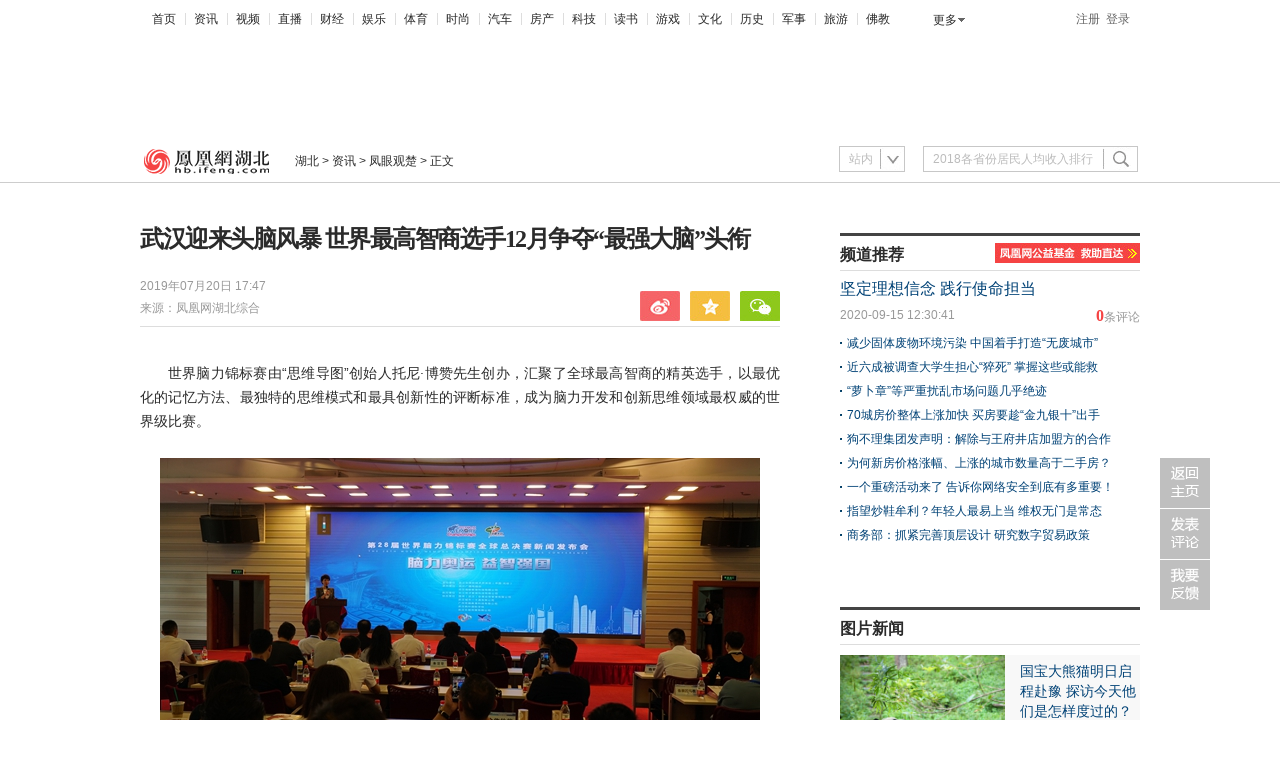

--- FILE ---
content_type: text/html; charset=utf-8
request_url: http://hb.ifeng.com/a/20190720/7624755_0.shtml?from=timeline
body_size: 15901
content:
<!DOCTYPE html>
<html>
<head>
    <meta charset="utf-8" />
        <title>武汉迎来头脑风暴 世界最高智商选手12月争夺“最强大脑”头衔_湖北频道_凤凰网</title>
    <meta name="keywords" content="" />
    <meta name="description" content="世界脑力锦标赛由&ldquo;思维导图&rdquo;创始人托尼&middot;博赞先生创办，汇聚了全球最高智商的精英选手，以最优化的记忆方法、最独特的思维模式和最具创新性的评断标准，成为脑力开发和创新" />
    <meta name="og: webtype" content="news" />
    <meta property="og:url" content="http://hb.ifeng.com/a/20190720/7624755_0.shtml" />
    <meta property="og:title" content="武汉迎来头脑风暴 世界最高智商选手12月争夺“最强大脑”头衔" />
    <meta property="og:description" content="世界脑力锦标赛由&ldquo;思维导图&rdquo;创始人托尼&middot;博赞先生创办，汇聚了全球最高智商的精英选手，以最优化的记忆方法、最独特的思维模式和最具创新性的评断标准，成为脑力开发和创新"/>
    <meta name="og:time" content="2019年07月20日 17:47" />
    <meta name="og:category " content="凤凰湖北" />
    <meta property="og:image" content="http://p2.ifengimg.com/a/2019_29/3ef81253d93e819_size199_w600_h337.jpg" />
    <meta name="og: img_slide" content=""/>
    <meta name="og: img_video" content=""/>
    <meta name="viewport" content="width=device-width, initial-scale=1.0, minimum-scale=1.0, maximum-scale=1.0, user-scalable=0" />
    <meta http-equiv="mobile-agent" content="format=html5;url=http://i.ifeng.com/ifengurl.f?vt=5&ch=rj_bd_me&url=http://hb.ifeng.com/a/20190720/7624755_0.shtml" />
    <meta http-equiv="mobile-agent" content="format=xhtml;url=http://i.ifeng.com/ifengurl.f?vt=2&ch=rj_bd_me&url=http://hb.ifeng.com/a/20190720/7624755_0.shtml" />
    <script src="//y0.ifengimg.com/base/jQuery/jquery-1.9.1.min.js"></script>

   <!--requirejs and glue, base core for components-->
<script src="//y0.ifengimg.com/fe/detail/scripts/base-core_5664eba4.min.js"></script>

    <script src="//y0.ifengimg.com/commonpage/1130/F-RequireJS.min.js"></script>
    <script src="http://p0.ifengimg.com/a98b27eebe4deb98/2016/45/md5.js"></script>
    <script src="http://p0.ifengimg.com/a/2018/0109/antiTheft.js"></script>
<script>
var suffix = device.type === "pc" ? ".pc" : ".mobile";

requirejs.config({
    paths: {
        // 基础模块
        "F": "//y0.ifengimg.com/base/origin/F-amd-1.2.0.min",
        "FM":  "//y0.ifengimg.com/commonpage/1130/F-amd-mobile-1.1.1.min",
        "debug": "//y0.ifengimg.com/commonpage/1130/F-amd-mobile-1.1.0.min",

        // 头部
        'keywords': '//m0.ifengimg.com/keywords',
        "header": "//p3.ifengimg.com/a/2019/0313/header.pc.min",
        "search": "//y0.ifengimg.com/commonpage/1130/header" + suffix + ".min",

        // 轮播图
        "ppt.pc": "//p0.ifengimg.com/fe/zx2/scripts/ppt.pc_b844b957",
        "ppt.mobile": "//y0.ifengimg.com/commonpage/1205/ppt.mobile.min",

        // 视频播放器
        "video.pc": "//p0.ifengimg.com/fe/news_detail/scripts/video_829168ab",
        "video.mobile": "//p1.ifengimg.com/a/2018/1012/o_mobile_new",

        // 评论相关
        "comment.number": "//p2.ifengimg.com/a/2018/0809/comment_number_add1",
        "recommend.comment_number": "//p2.ifengimg.com/a/2018/0809/comment_number_add1",
        "comment.pc": "//y0.ifengimg.com/a/2015/0530/comment.pc.v3.min",
        "comment.mobile": "//y0.ifengimg.com/commonpage/1216/v1/comment.mobile.min",


        // tab切换 推荐 看了还看
        "tabControl.pc": "//y0.ifengimg.com/commonpage/1218/recommend.pc.min",
        "recommend.pc": "//y1.ifengimg.com/a/2015/0519/comment.pc.v2.0519.min",
        "readAndRead": "//y0.ifengimg.com/commonpage/1206/recommend" + suffix + ".min",

        "survey.pc": "//y0.ifengimg.com/commonpage/1203/survey.pc.min",

        //pc端分享(内容分享和划词分享)
        "share.pc": "//p3.ifengimg.com/a/2018/0809/utils.pc.min",
        //移动端分享(内容分享)
        "share.mobile": "//y0.ifengimg.com/commonpage/2014/0612/utils.mobile.min",
        //返回顶部
        "utils": "//p3.ifengimg.com/a/2018/0809/utils.pc.min",
        //48小时点击排行浮动
        "floatIt.pc" : "//p3.ifengimg.com/a/2018/0809/utils.pc.min",
        "picLazy": "//p3.ifengimg.com/a/2018/0809/utils.pc.min",

        // 通用登录
        "public_login": "//y1.ifengimg.com/commonpage/20151202/public_login.min",
        
        "jquery#1.8.1" : "//y1.ifengimg.com/fe/jQuery/jquery-1.8.1.min",
        "getSurveyHtml":"//p0.ifengimg.com/fe/com-survey/scripts/com-box-survey_7adab11c",
        //点赞
        "dianzan":"//p3.ifengimg.com/a/2018/0810/dianzan_554f2bc4"
    },
    waitSeconds: 20,
    shim: {}
});
tasker.runAfterDomReady();
</script>
    <script>
        if (device.type === "mobile") {
            document.write('<link rel="stylesheet" href="//p0.ifengimg.com/a/2017/0210/46d8e7c9e67b115.css"/>');
        } else if (device.type === "pad") {
            document.write('<link rel="stylesheet" href="//p0.ifengimg.com/fe/zx2/styles/ipadV3_c1e41b65.css"/>');
        } else {
            document.write('<link rel="stylesheet" href="//p0.ifengimg.com/a/2018/0809/8d9703308d826b5.css"/>');
        }
</script>
    <script>
/*
    if( device.type === "mobile" ){
        var nowUrl = window.location.href;
        if( nowUrl.indexOf('js.ifeng.com') != -1 || nowUrl.indexOf('hainan.ifeng.com') != -1 || nowUrl.indexOf('cq.ifeng.com') != -1 || nowUrl.indexOf('ah.ifeng.com') != -1 || nowUrl.indexOf('sn.ifeng.com') != -1 || nowUrl.indexOf('zj.ifeng.com') != -1 || nowUrl.indexOf('sd.ifeng.com') != -1 || nowUrl.indexOf('qd.ifeng.com') != -1 || nowUrl.indexOf('hlj.ifeng.com') != -1 || nowUrl.indexOf('hn.ifeng.com') != -1 || nowUrl.indexOf('jx.ifeng.com') != -1 || nowUrl.indexOf('kr.ifeng.com') != -1|| nowUrl.indexOf('sc.ifeng.com') != -1){
            var num1 = nowUrl.split('//');
            var num2 = num1[1].split('/');
            var num3 = num2[3].split('_0');
            var numArt = num3[0];
            var hrefPa1 = 'i'+num2[0];
            var hrefNew = "http://" + hrefPa1 +'/' + numArt + '/news.shtml?srctag=pc2m';
            window.open(hrefNew,'_self');
        }else if(nowUrl.indexOf('news.ifeng.com/gov')!=-1){
            var arr = nowUrl.split('/');
            var num = arr.length-1;
            var numArt = arr[num].split('_0')[0];
             var hrefNew = "http://igov.ifeng.com" +'/' + numArt + '/news.shtml?srctag=pc2m';
             window.open(hrefNew,'_self');


        }
    }
*/
</script>
    <script>
        // @TODO: 全局参数
        define("detail", [], function () {
            return {
                "docName": "武汉迎来头脑风暴 世界最高智商选手12月争夺“最强大脑”头衔",
                "docUrl": "http://hb.ifeng.com/a/20190720/7624755_0.shtml",
                "summary": '世界脑力锦标赛由&ldquo;思维导图&rdquo;创始人托尼&middot;博赞先生创办，汇聚了全球最高智商的精英选手，以最优化的记忆方法、最独特的思维模式和最具创新性的评断标准，成为脑力开发和创新',
                "skey":"cbb5b6",
                "image": "http://p2.ifengimg.com/a/2019_29/3ef81253d93e819_size199_w600_h337.jpg",
                "channelTitle": "湖北"
            };
        });
    </script>
   <script>
    if (device.type !== "pc") {
        define('renderCommentCount', [], function () {
            return function (num1, num2,num3) {
                var doms = document.querySelectorAll(".js_commentCount");
                if(!num3 == 0 && !num1 ){//关闭评论并删除评论内容
                    for (var i = 0, iLen = doms.length; i < iLen; i++) {
                        doms[i].hide()
                    }
                    return false;
                }else{
                    window["__commentCount"] = [num1, num2];
                    for ( i = 0; i < iLen; i++) {
                        doms[i].innerHTML = '<span class="ss_none"><em>' + num2 + '</em>人参与</span><em>' +
                            num1 + '</em><span class="ss_none">评论</span>';
                    }
                }
            };
        });

        define("jumpToCommentView", ["detail"], function (detail) {

            var skey = detail.skey ? '&skey=' + encodeURIComponent(detail.skey) : "";
            var speUrl = detail.speUrl ? 'speUrl=' + encodeURIComponent(detail.speUrl) : "";
            var url = 'http://gentie.ifeng.com/view.html';
            url = url + "?docName=" + encodeURIComponent(detail.docName) +
                '&docUrl=' + encodeURIComponent(detail.commentUrl) + skey + speUrl;
            return function () {
                window.open(url, "comment", "");
            }
        });

        creatTasker("auto", ["FM", "detail", "renderCommentCount"], function (F, detail, renderCommentCount) {
            var commentCountUrl = '//comment.ifeng.com/get.php';

            if (typeof __commentCount !== "undefined") {
                renderCommentCount(__commentCount[0], __commentCount[1]);
            } else {
                F.jsonp({
                    url: commentCountUrl,
                    data: {
                        doc_url: detail.commentUrl,
                        format:'js',
                        job:1,
                        callback:'callbackGetFastCommentCount'
                    },
                    cache:true,
                    callback: "callbackGetFastCommentCount",
                    success: function (cmtJson) {
                        renderCommentCount(cmtJson.count, cmtJson.join_count,cmtJson.allow_comment);
                    }
                });
            }
        }, "next", "获取评论数");
    } else {
        creatTasker("auto", ["comment.number", "detail"], function (commentNumber, detail) {
            var detailNew = {
                "docName": detail.docName,
                "docUrl": detail.commentUrl || detail.docUrl,
                "skey":detail.skey,
                "pcUrl":detail.docUrl
            };
            
            commentNumber(detailNew);
        }, "next", "当前位置获取评论数");
        creatTasker("auto", ["recommend.comment_number"], function (commentNumber) {
            commentNumber();
        }, "next", "推荐位置获取评论数");
    }
</script>

    <!--cmpp:end-->
    <meta http-equiv="Cache-Control" content="no-transform " />
<script src="//p3.ifengimg.com/a/2018/0821/inice_v1.js"></script>
    <script src="//p0.ifengimg.com/a/2018/0730/https/fa.min.js"></script>

</head>
<body>
    <img src="http://p2.ifengimg.com/a/2019_29/3ef81253d93e819_size199_w600_h337.jpg" style="width:0; height:0; display: block;">
  <img src="//y3.ifengimg.com/a/2016/0414/ab605e5e0631dd6size71_w300_h300.jpg" style="width:0; height:0; display: block;">

<!--header重要注释误删begin-->
<script src="//y0.ifengimg.com/commonpage/1130/F-RequireJS.min.js"></script> 
<link rel="stylesheet" href="//p0.ifengimg.com/fe/zx2/styles/header_90cc09ce.css"/>
<!--180202a begin-->
<style>
/*登陆后*/
    .LoginAfter {
        float: right;
        margin-top:6px;
        width:140px;
        font-family: microsoft yahei;
        font-size: 12px;
    }
    
    .LoginAfter a {
        color: #333;
    }
    .LoginAfterName{
        width:125px; 
        display: block;
    }
    .LoginAfterName #theLogName{ float: left; width:85px;text-align: right;text-overflow:ellipsis;overflow:hidden;white-space:nowrap}
    .LoginAfterName #logNameSpan{
        color: #004276;
        background: url(//p1.ifengimg.com/ifeng/ifeng-index/20160122/spritesize47_w1000_h2000.png) no-repeat;
        padding: 5px 8px;
        display: block;
        background-position: 6px -198px;
        float:left;
        
    }
    .LoginAfterName:hover {
        color: #f54343;
        text-decoration: none;
    }
    
    .LoginAfter a.logout {
        color: #333;
        background: none;
        padding-left:5px;
        float: left;
    }
    
    .LoginAfter a.logout:hover {
        color: #f54343;
    }
    
    .LoginAfter ul {
        border: 1px solid #dedede;
        position: absolute;
        top:32px;
        right: 42px;
        background: #fff;
        padding: 0 12px;
        z-index: 99;
    }
    
    .LoginAfter ul li {
        padding: 7px 0 10px;
        background:red url(//p1.ifengimg.com/ifeng/ifeng-index/20160122/spritesize47_w1000_h2000.png) no-repeat -500px -68px;

    }
    .LoginAfter ul li a:hover{color: #f54343; text-decoration: none;}
    .BgNone {
        background: none!important;
    }
    #logName:hover{ color: #f54343;}
</style>
<!--180202a end-->
<div class="h_mainNavNew cDGray h_mainNav" id="f-header">
    <ul class="list_menu">
        <li style="background:none; padding-left:2px;"><a href="//www.ifeng.com/" target="_blank">首页</a></li>
        
            <li><a href="//news.ifeng.com/" target="_blank">资讯</a></li>
            
            <li><a href="//v.ifeng.com/" target="_blank">视频</a></li>
                    
            <li><a href="//zhibo.ifeng.com/" target="_blank">直播</a></li>
        
            <li><a href="//finance.ifeng.com/" target="_blank">财经</a></li>
        
            <li><a href="//ent.ifeng.com/" target="_blank">娱乐</a></li>
        
            <li><a href="//sports.ifeng.com/" target="_blank">体育</a></li>
        
            <li><a href="//fashion.ifeng.com/" target="_blank">时尚</a></li>
        
            <li><a href="//auto.ifeng.com/" target="_blank">汽车</a></li>
        
            <li><a href="//house.ifeng.com/" target="_blank">房产</a></li>
        
            <li><a href="//tech.ifeng.com/" target="_blank">科技</a></li>
        
            <li><a href="//book.ifeng.com/" target="_blank">读书</a></li>
        
            <li><a href="//games.ifeng.com/" target="_blank">游戏</a></li>
        
            <li><a href="//culture.ifeng.com/" target="_blank">文化</a></li>
        
            <li><a href="//news.ifeng.com/history/" target="_blank">历史</a></li>
        
            <li><a href="//news.ifeng.com/mil/" target="_blank">军事</a></li>
      
            <li><a href="//travel.ifeng.com/" target="_blank">旅游</a></li>     
        
            <li><a href="//fo.ifeng.com/" target="_blank">佛教</a></li>

    </ul>
    <div class="morehNew" id="f-more">
        <ul>
            <li>
                <a href="//www.ifeng.com/daohang/" target="_blank">更多</a>
                <ul id="f-more-box">
  
 
                        
                  
                        <li><a href="//guoxue.ifeng.com/" target="_blank">国学</a></li>
                    
                        <li><a href="//tech.ifeng.com/digi/" target="_blank">数码</a></li>
                   
                    
                        <li><a href="//home.ifeng.com/" target="_blank">家居</a></li>
                        
                        <li><a href="//cp.ifeng.com/?aid=45" target="_blank">彩票</a></li>
                    
                        <li><a href="//gongyi.ifeng.com/" target="_blank">公益</a></li>
                        
                        <li><a href="//jiu.ifeng.com/" target="_blank">酒业</a></li>
                    
                      
                </ul>
            </li>
        </ul>
    </div>
    <div class="login" id="f-login-none">
        <a href="//id.ifeng.com/user/register/" target="_blank" id="register">注册</a><a class="f-login" style="cursor:pointer;" id='btnSwapLogin' data-role="f-login">登录</a>
    </div>
    <!--180202a begin-->
     <div class="LoginAfter fl" id="welcome"></div>
     <!--180202a end-->
</div>
<script> 
requirejs.config({
        paths: {
            // 通用登录
            "F": "//y0.ifengimg.com/base/origin/F-amd-1.2.0.min",
            "public_login": "//p3.ifengimg.com/a/2018/0809/public_login.min",
            "header":"//p1.ifengimg.com/a/2018/0809/header"
        },
        waitSeconds: 20,
        shim: {}
});
require(['header'],function(init){
    if(typeof init == 'function'){
       init()
    }else{
       init.init();
    }
})
</script>
<script src="//m3.ifengimg.com/a/2015/0129/f.header.js"></script>
<!--header重要注释误删end-->


<!--TODO: chips-->
    <div class="pic1000 ss_none">
<div style="text-align: center;width:1000px;height:90px;margin:0 auto;margin-bottom:0px;">
<!-- 广告位：内容页顶通一 -->
<script>
(function() {
    var s = "_" + Math.random().toString(36).slice(2);
    document.write('<div id="' + s + '"></div>');
    (window.slotbydup=window.slotbydup || []).push({
        id: '6330442',
        container: s,
        size: '1000,90',
        display: 'inlay-fix'
    });
})();
</script>
<script src="http://dup.baidustatic.com/js/os.js"></script></div>

</div>



<div class="searchDiv01 ss_block ipad_block">
    <div class="theLogo01">
        <div class="theCurrent01 cDGray">
            <div class="ss_block nav_bg ipad_block"></div>
            <a href="http://hb.ifeng.com/">湖北</a> &gt; <a href="http://hb.ifeng.com/news/">资讯</a>
        </div>
    </div>
    <div class="djtc" id="djtc">
        <a href="javascript:void(0);">
            <img src="//y2.ifengimg.com/2f884665881596e4/2015/20/d_07.gif">
        </a>
    </div>
    <div class="xsj" id="xsj"></div>
</div>
<div class="searchDiv02 js_titleName ss_none">
    <div class="theLogo">

    <!--TODO: chips-->
        <a href="http://hb.ifeng.com/" target="_blank">
	<img src="http://p3.ifengimg.com/a/2017/0328/25b2116a3c3eb21size6_w140_h30.png" alt="凤凰湖北" width="140" height="30" />
</a>

        <div class="theCurrent cDGray js_crumb">
            <div class="ss_block nav_bg js_crumb"></div>
            <a href="http://hb.ifeng.com/">湖北</a> &gt; <a href="http://hb.ifeng.com/news/">资讯</a> &gt; <a class="ss_none" href="http://hb.ifeng.com/listpage/4514/1/list.shtml">凤眼观楚</a> &gt; 正文
        </div>
    </div>

    <!--TODO: chip-->
    <!-- hidden content -->

    <div class="navFind" id="js_search" style="position: relative; z-index: 80;">
    <script>
        // @TODO: 搜索功能
        if(device.type === "pc") {
            creatTasker(6, ["search"], function(Search) {
                Search.init({id: 'js_search'});
            }, "next", "搜索");
        }
    </script>            
</div>

</div>

<div class="space40 bd_top ipad_block"></div>
<div class="s_title" id="s_title" style="display: none;">
    <ul class="iph clearfix">
        <li><a href="http://i.ifeng.com/news/newsi?dh=touch&vt=5&mid=8lmx4O">新闻</a></li>
        <li><a href="http://i.ifeng.com/mil/mili?dh=touch&vt=5&mid=8lmx4O">军事</a></li>
        <li><a href="http://i.ifeng.com/ent/enti?vt=5&dh=touch&mid=8lmx4O">娱乐</a></li>
        <li><a href="http://i.ifeng.com/sports/sportsi?vt=5&dh=touch&mid=8lmx4O">体育</a></li>
        <li><a href="http://i.ifeng.com/finance/financei?vt=5&dh=touch&mid=8lmx4O">财经</a></li>
        <li><a href="http://i.ifeng.com/tech/techi?vt=5&dh=touch&mid=8lmx4O">科技</a></li>
        <li><a href="http://i.ifeng.com/news/history/historyi?vt=5&mid=8lmx4O">历史</a></li>
        <li><a href="http://i.ifeng.com/lady/ladyi?vt=5&mid=8lmx4O">时尚</a></li>
        <li><a href="http://i.ifeng.com/auto/autoi?vt=5&mid=8lmx4O">汽车</a></li>
        <li><a href="http://i.ifeng.com/video/vifeng?vt=5&mid=8lmx4O">视频</a></li>
        <li><a href="http://i.ifeng.com/book/dshome2?vt=5&mid=8lmx4O">读书</a></li>
        <li><a href="http://g.ifeng.com/?vt=5&mid=8lmx4O">游戏</a></li>
        <li><a href="http://i.ifeng.com/house/housei?vt=5&mid=8lmx4O">房产</a></li>
        <li><a href="http://cp.ifeng.com/?aid=45">彩票</a></li>
        <li><a href="http://diantai.ifeng.com/">FM</a></li>
        <li><a href="http://news.ifeng.com/app/special-api/new-list/ifeng/ifeng_client_spread/?vt=5&mid=8lmx4O">App</a></li>
    </ul>
    <ul class="ipa clearfix">
        <li><a href="http://www.ifeng.com/">首页</a></li>
        <li><a href="http://news.ifeng.com/">资讯</a></li>
        <li><a href="http://finance.ifeng.com/">财经</a></li>
        <li><a href="http://ent.ifeng.com/">娱乐</a></li>
        <li><a href="http://sports.ifeng.com/">体育</a></li>
        <li><a href="http://fashion.ifeng.com/">时尚</a></li>
        <li><a href="http://auto.ifeng.com/">汽车</a></li>
        <li><a href="http://house.ifeng.com/">房产</a></li>
        <li><a href="http://tech.ifeng.com/">科技</a></li>
        <li><a href="http://book.ifeng.com/">读书</a></li>
        <li><a href="http://edu.ifeng.com/">教育</a></li>
        <li><a href="http://culture.ifeng.com/">文化</a></li>
        <li><a href="http://news.ifeng.com/history/">历史</a></li>
        <li><a href="http://news.ifeng.com/mil/">军事</a></li>
        <li><a href="http://blog.ifeng.com/">博客</a></li>
        <li><a href="http://gongyi.ifeng.com/">公益</a></li>
        <li><a href="http://fo.ifeng.com/">佛教</a></li>
        <li><a href="http://www.ifeng.com/daohang/">更多</a></li>
    </ul>
</div>
<script language="javascript" type="text/javascript">
    if(device.type !== "pc") {
            creatTasker("auto", ["FM"], function(F) {
                var navBtn = F.one('djtc');
                var navItems = F.one('s_title');
                var xsj = F.one('xsj');

                F.tap(navBtn, function(e) {
                    if(navItems.style.display !== 'block') {
                        navItems.style.display = 'block';
                        xsj.style.display = 'block';
                    } else {
                        navItems.style.display = 'none';
                        xsj.style.display = 'none';
                    }
                });
        }, "next", "mobile端导航栏");
    }
</script>
<div class="space43"></div>
<div itemscope itemtype="http://schema.org/NewsArticle" class="main">

<div class="left">

    <div id="artical">

        <h1 itemprop="headline" id="artical_topic">武汉迎来头脑风暴 世界最高智商选手12月争夺“最强大脑”头衔</h1>
        <div id="artical_sth" class="clearfix">
            <p class="p_time">
                <span itemprop="datePublished" class="ss01">2019年07月20日 17:47</span><br />

                <span class="ss02">来源：</span><span itemprop="publisher" itemscope itemtype="http://schema.org/Organization"><span itemprop="name" class="ss03">凤凰网湖北综合</span></span>

            </p>
            <div class="share ipad_block" style="z-index:1000;">
    <iframe class="miniseebox js_weixin_iframe"  frameborder="0" scrolling="no" style="width:232px; height:0px; position:absolute; left: -37px; bottom: 42px;z-index:102;" src="about:blank"></iframe>
    <div style="width: 232px; height: 0px; position: absolute; left: -37px; bottom: 30px; z-index: 103; overflow: hidden;" class="js_weixin">
        <div class="ts_wx" style="background:url(//y0.ifengimg.com/commonpage/0304/arrow.gif); height:112px; cursor: auto; z-index: 1000; ">
            <div style="position:relative; padding:6px;z-index: 1000;height: 100%; width: 100%;">
                <img src="//h2.ifengimg.com/0f56ee67a4c375c2/2013/1106/indeccode.png" style="width:86px; height:86px; float:left; margin-right:14px;" class="js_wx_qrcod"/>
                <p style=" line-height:24px; color:#666; font-size:12px; width:auto; padding-top:12px;">用微信扫描二维码<br/>分享至好友和朋友圈</p>
                <div style="position:absolute; left:212px; top:0; width:20px; height:20px;display:block;z-index:104; cursor:pointer;" class="js_wx_close"></div>
            </div>
        </div>
    </div>
    <div class="bdshare_t bds_tools get-codes-bdshare share-bar-btn1">
        <a class="bds_tsina js_content_share_btn" data-type="sina"></a>
        <a class="bds_qzone js_content_share_btn" data-type="qqZone"></a>
        <a class="bds_twx js_content_share_btn" data-type="weixin"></a>
    </div>
</div>
            <div class="box03" id="js_comment_box03" style="display: none">
    <h5 class="cmt js_commentCount" id="js_commentCount_top">
         <span class="ss_none">
         <a href="javascript:void(0);" target="_blank" class="js_joinUrl js_peopleNumber"><em class="js_joinNum"></em><span>人参与</span></a>
         </span>
        <a href="javascript:void(0);" target="_blank" class="js_cmtUrl js_commentNumber"><em class="js_cmtNum"></em><span class="ss_none">评论</span></a>
    </h5>
    <script>
        // @TODO: 当前位置获取评论数
        if (device.type !== "pc") {
            creatTasker("auto", ["FM", "renderCommentCount", "jumpToCommentView"], function(F, renderCommentCount, jumpToCommentView) {
                if (typeof __commentCount !== "undefined") {
                    renderCommentCount(__commentCount[0], __commentCount[1]);
                }
                F.tap(F.one("js_commentCount_top"), function () {
                    jumpToCommentView();
                });
            }, "next", "当前位置获取评论数");
        } else if (typeof window['PEOPLE_NUMBER'] !== "undefined") {
            document.getElementById("js_comment_box03").style.display= "block";
            document.getElementById("js_commentCount_top").getElementsByTagName("em")[0].innerHTML = window['PEOPLE_NUMBER'];
            document.getElementById("js_commentCount_top").getElementsByTagName("em")[1].innerHTML = window['COMMENT_NUMBER'];
        }
    </script>
</div>
        </div>
        <div class="line01"></div>
        <div id="artical_real" class="js_img_share_area">
            <div class="dy_box ss_none" >
                <div class="bg_top"><span></span></div>
                <p>世界脑力锦标赛由&ldquo;思维导图&rdquo;创始人托尼&middot;博赞先生创办，汇聚了全球最高智商的精英选手，以最优化的记忆方法、最独特的思维模式和最具创新性的评断标准，成为脑力开发和创新</p>
                <div class="bg_bottom"><span></span></div>
            </div>
            <div id="main_content" class="js_selection_area">
               <!--mainContent begin-->
                <p>世界脑力锦标赛由&ldquo;思维导图&rdquo;创始人托尼&middot;博赞先生创办，汇聚了全球最高智商的精英选手，以最优化的记忆方法、最独特的思维模式和最具创新性的评断标准，成为脑力开发和创新思维领域最权威的世界级比赛。</p><p style="text-align:center"><img src="http://p2.ifengimg.com/a/2019_29/3ef81253d93e819_size199_w600_h337.jpg" width="600" height="337" alt="" /></p><p>今年12月4日--8日，来自40多个国家的五百多位选手将在武汉东湖新技术开发区参加第28届世界脑力锦标赛全球总决赛，争夺&ldquo;最强大脑&rdquo;的荣誉，这也是继&ldquo;军运会&rdquo;后，今年武汉市国际重大活动的收官之作。托尼&middot;博赞先生生前就高度赞赏武汉及武汉的一百多万高智商大学生，期盼比赛能落户中国中部的&ldquo;科教之城&rdquo;。早在2008年，武汉大学的选手就参与比赛并斩获&ldquo;世界记忆大师&rdquo;的头衔，此后，武汉涌现了大批后起之秀，不断取得好成绩，为此，托尼&middot;博赞先生将武汉誉为中国&ldquo;记忆之城&rdquo;。去年底，武汉东湖新技术开发区代表到上届总决赛会场接旗主办今年比赛后，托尼&middot;博赞先生十分欣慰，亲自开启一瓶中国黄酒与代表们共饮。</p><p>此次比赛分为四个年龄段，涵盖了青少年到老年，用数字记忆、快速记词、扑克辨别等丰富多彩的比赛形式，考验选手的记忆力、思维模式和创新力。</p><p style="text-align:center"><img src="http://p1.ifengimg.com/a/2019_29/3f033a153b80997_size157_w600_h337.jpg" width="600" height="337" alt="" /></p><p>发布会后，菜鸟赛和武汉城市赛也将立即启动，选手们可以通过武汉广电微信公众号报名参赛。</p><p style="text-align:center"><img src="http://p2.ifengimg.com/a/2019_29/8ad575720182ee1_size194_w600_h337.jpg" width="600" height="337" alt="" /></p><p>由于思维导图和记忆训练获得了社会广泛认同，导致市场良莠不齐，世界记忆运动理事会中国区委员会秘书长杜重贤表示，将通过此次总决赛，采取有效的法律行动，遏制侵权现象，维护理事会的合法权益。<span class="ifengLogo"><a href="http://www.ifeng.com/" target="_blank"><img src="http://p2.ifengimg.com/a/2016/0810/204c433878d5cf9size1_w16_h16.png" /></a></span></p>
              <!--mainContent end-->
            </div>
        </div>
        <!-- !!!全部文章内容区域!!! -->
            <div style="height:306px;" class="box02">
    <img src="http://p3.ifengimg.com/a/2018/1119/dec0fdc295d13d3size58_w391_h306.jpg" />
</div>
        <style type="text/css">
        .box02{margin-bottom: 25px;height:214px;text-align:center}
        .box02 img{height: 100%;}
        .next{ background:none; padding-top:55px;position:relative;}/*151118a*/
        </style>

        <div class="an">
            <div class="ss_block page_bg ipad_none"></div>
            <div class="next ss_none">
            <!--TODO: chip-->
              <!-- hidden content -->
              
            </div>
            <script>
            // 点击图片进入下一页
            var currentPage = 1,
                pageCount = 1,
                url = "http://hb.ifeng.com/a/20190720/7624755_0.shtml";

            if(currentPage < pageCount) {
                var nextUrl = url.replace(/(_)(d+)(.shtml)/, '$1' + currentPage + '$3');

                if(device.type === "pc") {
                    creatTasker("auto", ["F"], function(F) {
                        var imgDom = F.query('#main_content .detailPic')[0];
                            var imgHtml = F.html(imgDom);
                            if(imgHtml && imgHtml !== '' && !F.find(imgDom, 'a').length) {
                                var imgArr = imgHtml.split('>');
                                //console.log('imgArr:' + imgArr[1]);
                                F.html(imgDom, '<a href="'+nextUrl+'">' + imgArr[0] + '></a>');
                            }

                    }, "next", "pc图片点击事件");
                } else {
                    creatTasker("auto", ["FM"], function(F) {
                        var contentDom = F.one('main_content');
                        var imgDom = contentDom.querySelector('.detailPic');
                        if(imgDom) {
                            var imgHtml = imgDom.innerHTML;
                            if(imgHtml && imgHtml !== ''  && !imgDom.querySelector('a')) {

                                var imgArr = imgHtml.split('>');
                                imgDom.innerHTML = '<a href="'+nextUrl+'">' + imgArr[0] + '></a>';
                            }
                        }

                    }, "next", "mobile图片点击事件");
                }
            }
            </script>

        </div>

        <div class="space10"></div>
        <!-- 调查功能 -->
        <!-- 调查功能 -->
        <div class="clear"></div>

        <div id="artical_sth2" class="box_share ss_none ipad_block iphone_block clearfix">
            <p class="iphone_none">[责任编辑：王爽婧]</p>
            <p class="p01 ss_none" style="display:none;">
            </p>
            <div class="space44"></div>
            <style>
.left_bq ul li{ width:38px; float:left; text-align:center; overflow:hidden; cursor:pointer; margin-right:20px;}
</style>
<div class="left_bq ipad_none iphone_none clearfix">
    <ul class="face_box">
        <li><span></span><div class="xc"><img src="//p0.ifengimg.com/fe/news_detail/images/hw_00309b25.png" width="38" height="38"></div><b>好文</b></li>
        <li><span></span><div class="xc"><img src="//p0.ifengimg.com/fe/news_detail/images/qp_235ef6bf.png" width="38" height="38"></div><b>钦佩</b></li>
        <li><span></span><div class="xc"><img src="//p0.ifengimg.com/fe/zx2/images/dc_ff82dee0.png" width="38" height="38"></div><b>喜欢</b></li>
        <li><span></span><div class="xc"><img src="//p0.ifengimg.com/fe/zx2/images/lb_e7323f83.png" width="38" height="38"></div><b>泪奔</b></li>
        <li><span></span><div class="xc"><img src="//p1.ifengimg.com/a/2017/1110/article/cute.png" width="38" height="38"></div><b>可爱</b></li>
        <li><span></span><div class="xc"><img src="//p1.ifengimg.com/a/2017/1110/article/think.png" width="38" height="38"></div><b>思考</b></li>
    </ul>
</div>
            <div id="artical_sth04" class="ss_none ipad_block iphone_block clearfix">
    <div class="share iphone_block" style="z-index:1000;">
    <iframe class="miniseebox js_weixin_iframe"  frameborder="0" scrolling="no" style="width:232px; height:0px; position:absolute; left: -37px; bottom: 42px;z-index:102;" src="about:blank"></iframe>   
     <div style="width: 232px; height: 0px; position: absolute; left: -37px; bottom: 30px; z-index: 103; overflow: hidden;" class="js_weixin">
        <div class="ts_wx" style="background:url(//y0.ifengimg.com/commonpage/0304/arrow.gif); height:112px; cursor: auto; z-index: 1000; ">
            <div style="position:relative; padding:6px;z-index: 1000;height: 100%; width: 100%;">
                <img src="//h2.ifengimg.com/0f56ee67a4c375c2/2013/1106/indeccode.png" style="width:86px; height:86px; float:left; margin-right:14px;" class="js_wx_qrcod"/>
                <p style=" line-height:24px; color:#666; font-size:12px; width:auto; padding-top:12px;">用微信扫描二维码<br/>分享至好友和朋友圈</p>
                <div style="position:absolute; left:212px; top:0; width:20px; height:20px;display:block;z-index:104; cursor:pointer;" class="js_wx_close"></div>
            </div>
        </div>
    </div>
   <div class="bdshare_t bds_tools get-codes-bdshare share-bar-btn1 share-bar-btn2 clearfix">
      <div class="select_share_header pc_none">分享到：</div>
        <a class="bds_tsina js_content_share_btn" data-type="sina"><span class="pc_none">新浪微博</span></a>
        <a class="bds_qzone js_content_share_btn" data-type="qqZone"><span class="pc_none">QQ空间</span></a>
        <a class="bds_twx js_content_share_btn iphone_none" data-type="weixin"></a>
       </div>
    </div>
    <div class="box04 ss_none ipad_block"  style="display:none;">
        <h5 class="cmt js_commentCount" id="js_commentCount_bottom">
             <a href="javascript:void(0);" target="_blank" class="js_peopleNumber js_joinUrl"><em class="js_joinNum"></em><span>人参与</span></a>
                                <a href="javascript:void(0);" target="_blank" class="js_commentNumber js_cmtUrl"><em class="js_cmtNum"></em><span>评论</span></a>
        </h5>
        <script>
            // @TODO: 获取评论数
            if (device.type !== "pc") {
                creatTasker("auto", ["FM", "renderCommentCount", "jumpToCommentView"], function (F, renderCommentCount, jumpToCommentView) {
                    if (typeof __commentCount !== "undefined") {
                        renderCommentCount(__commentCount[0], __commentCount[1]);
                    }
                    F.tap(F.one("js_commentCount_bottom"), function () {
                        jumpToCommentView();
                    });
                }, "next", "当前位置获取评论数");
            } else if (typeof window['PEOPLE_NUMBER'] !== "undefined") {
               document.getElementById("js_commentCount_bottom").getElementsByTagName("em")[0].innerHTML = window['PEOPLE_NUMBER'];
document.getElementById("js_commentCount_bottom").getElementsByTagName("em")[1].innerHTML = window['COMMENT_NUMBER'];
           }
    </script>
    </div>
</div>
        </div>
        <script>
            creatTasker("auto", ["dianzan"], function (dianzan) {
                dianzan();
            }, "next", "点赞");
        </script>

        <div class="box02 ss_none" style=" height:16px;"></div>
        <!-- seo标签描述 -->
        <div style="display:none;">
            <meta itemprop="url" content="http://hb.ifeng.com/a/20190720/7624755_0.shtml">
            <meta itemprop="indexUrl" content="">
            <meta itemprop="genre" content="凤凰湖北">
            <meta itemprop="description" content="世界脑力锦标赛由&ldquo;思维导图&rdquo;创始人托尼&middot;博赞先生创办，汇聚了全球最高智商的精英选手，以最优化的记忆方法、最独特的思维模式和最具创新性的评断标准，成为脑力开发和创新">
            <span itemprop="video" itemscope itemtype="http://schema.org/VideoObject">
                <span itemprop="name"></span>
                <span itemprop="thumbnailUrl"></span>
            </span>
        </div>

    </div>

    <div id="cmtBox">
        <div id="js_cmtContainer"></div>
         <style>
                                .mod-showAllComment .noMore{display: none;}
                            </style>
                            <script>

                                if(glue.device.type =="pc"){
                                    document.write('<link rel="stylesheet" href="//p2.ifengimg.com/a/2018/0810/responsiveDetail_depmodules_pc_b7bbeb1d.min.css">');
                                }

                                if(glue.device.type =="mobile"){
                                    document.write('<link rel="stylesheet" href="//p0.ifengimg.com/fe/responsiveDetail/styles/responsiveDetail_depmodules_mobile_568fbebe.min.css">');
                                }


                                if(glue.device.type =="pad"){
                                    document.write('<link rel="stylesheet" href="//p0.ifengimg.com/fe/responsiveDetail/styles/responsiveDetail_depmodules_pad_a8e14e37.min.css">');
                                }

                                requirejs.config({
                                    paths: {
                                        "jquery#1.8.1": "//y1.ifengimg.com/fe/jQuery/jquery-1.8.1.min",
                                        "artTemplate#3.0.3" : "//p0.ifengimg.com/fe/responsiveDetail/scripts/responsiveDetail_depmodules_9f1866ac.min",
                                        "cookie_global#1.0.2" : "//p0.ifengimg.com/fe/responsiveDetail/scripts/responsiveDetail_depmodules_9f1866ac.min",
                                        "F#1.2.0": "//y0.ifengimg.com/base/origin/F-amd-1.2.0.min"
                                    },
                                    waitSeconds: 20,
                                    shim: {}
                                });

                                require(['jquery#1.8.1'], function($) {
                                    $.noConflict(true);
                                });
                                if (glue.device.type == "pad") {
                                    requirejs.config({
                                        paths:{
                                            "news_F_comment#1.5.2": "//p0.ifengimg.com/fe/news_F_comment/scripts/news_F_comment_main_pad_56765304.min"

                                        },
                                        waitSeconds: 20,shim: {}
                                    });
                                } else if (glue.device.type == "mobile") {
                                    requirejs.config({
                                        paths: {
                                            "news_F_comment#1.5.2": "//p0.ifengimg.com/fe/news_F_comment/scripts/news_F_comment_main_mobile_56765304.min"
                                        },
                                        waitSeconds: 20,
                                        shim: {}
                                    });
                                } else if (glue.device.type == "pc") {
                                    requirejs.config({
                                        paths: {
                                            "news_F_comment#1.5.2": "//p0.ifengimg.com/fe/news_F_comment/scripts/news_F_comment_main_pc_6af9fd00.min"
                                        },
                                        waitSeconds: 20,
                                        shim: {}
                                    });
                                }

                                if (device.type === "pc") {

                                    creatTasker('auto', ["F"], function(F) {

                                        var top = F.offset(F.query("#cmtBox")).top - F.height(window);
                                        var commentLoad = false;

                                        var commentIt = function() {
                                            commentLoad = true;
                                            require(['news_F_comment#1.5.2', 'detail'], function(cmt, detail) {
                                                var data = {
                                                    'docUrl':detail.commentUrl || detail.docUrl,
                                                    'pcUrl':detail.docUrl,
                                                    'docTitle': detail.docName,
                                                    'speUrl': detail.speUrl || '',
                                                    'skey': detail.skey,
                                                    'hotLimit':2,
                                                    'newLimit':2,
                                                    'cmtViewUrl':'//gentie.ifeng.com/view.html',
                                                    'cmtViewSpecialUrl':'//gentie.ifeng.com/view.html'
                                                }
                                                new cmt(glue).create('js_cmtContainer', data);
                                            });
                                        }

                                        if (F.scrollTop(window) > top) {
                                            commentIt();
                                        } else {
                                            F.on(window, "scroll", function() {
                                                if (commentLoad === false) {
                                                    top = F.offset(F.query("#cmtBox")).top - F.height(window);
                                                    if (F.scrollTop(window) > top) {
                                                        commentIt();
                                                    }
                                                }
                                            });
                                        }
                                    }, "next", "延迟加载评论-PC");
                                } else {
                                    creatTasker('auto', ["FM"], function(F) {
                                        var top = F.one("cmtBox").getBoundingClientRect().top + document.body.scrollTop - window.innerHeight;
                                        var commentLoad = false;

                                        var commentIt = function() {
                                            commentLoad = true;
                                            require(['news_F_comment#1.5.2', 'detail'], function(cmt, detail) {
                                                var data = {
                                                    'docUrl':detail.commentUrl,
                                                    'pcUrl':detail.docUrl,
                                                    'docTitle': detail.docName,
                                                    'speUrl': detail.speUrl || '',
                                                    'skey': detail.skey,
                                                    'hotLimit':2,
                                                    'newLimit':2,
                                                    'cmtViewUrl':'//gentie.ifeng.com/view.html',
                                                    'cmtViewSpecialUrl':'//gentie.ifeng.com/view.html'
                                                }
                                                new cmt(glue).create('js_cmtContainer', data);
                                            });

                                        };

                                        if (document.body.scrollTop > top) {
                                            commentIt();
                                        } else {
                                            F.addEvent(window, "scroll", function() {
                                                if (commentLoad === false) {
                                                    top = F.one("cmtBox").getBoundingClientRect().top + document.body.scrollTop - window.innerHeight;
                                                    if (document.body.scrollTop > top) {
                                                        commentIt();
                                                    }
                                                }
                                            });
                                        }

                                    }, "next", "延迟加载评论-Mobile");
                                }

                            </script>
    </div>

    <div class="space64  iphone_none ipad_none"></div>

    <div class="space15 ss_block"></div>
    <div class="space30 ss_none"></div>

    <div class="clear"></div>

    <!--TODO: chips-->

        <!-- hidden content -->


    <div class="space30 ss_none"></div>

    <!--TODO: chips-->

        <!-- hidden content -->

</div>

<div class="right">

    <!--TODO: chips-->
    <div class="iphone_none ipad_none">
        <div><!-- 广告位：内容页网眼一 -->
<script>
(function() {
    var s = "_" + Math.random().toString(36).slice(2);
    document.write('<div id="' + s + '"></div>');
    (window.slotbydup=window.slotbydup || []).push({
        id: '655207',
        container: s,
        size: '300,250',
        display: 'inlay-fix'
    });
})();
</script>
<script src="http://dup.baidustatic.com/js/os.js"></script>

</div>
   </div>

    <div class="space10"></div>


    <div class="blockR" id="recommend">
    <div class="titR">
    <h4 class="js_recommendTag current">频道推荐</h4>
    <span style="padding-top:7px; width:145px;"><a href="http://gongyi.ifeng.com/hot/special/fhwytjh/ " target="_blank"><img src="//p1.ifengimg.com/a/2017/0817/donate_4.jpg" width="145" height="20" alt="凤凰网公益基金救助直达"/></a></span>
    
    <!--一元乐 勿删
    <div class="yiyuan">
          <a href="http://1.51fa.ifeng.com/goods/home.html?_51fa_page_sptj" target="_blank"><img src="//p2.ifengimg.com/a/2017/0208/c994e7f55565717size6_w234_h34.gif"></a>
      </div>
      <style>.recommend .yiyuan{padding-top:0px;}</style>-->
</div>
    <div class="recNews pad_btm">
    <!--TODO: chip-->
<style>
.yiyuan{
    display:none;
}
</style>
    <div class="js_recommendList">
    <h2><a href="http://tj.ifeng.com/a/20200914/14527958_0.shtml" title="坚定理想信念 践行使命担当" target="_blank">坚定理想信念 践行使命担当</a></h2>
    <h4><span class="s02"><a href="http://gentie.ifeng.com/view.html?docUrl=http%3A%2F%2Ftj.ifeng.com%2Fa%2F20200914%2F14527958_0.shtml&docName=%E5%9D%9A%E5%AE%9A%E7%90%86%E6%83%B3%E4%BF%A1%E5%BF%B5%20%E8%B7%B5%E8%A1%8C%E4%BD%BF%E5%91%BD%E6%8B%85%E5%BD%93&skey=c34008" target="_blank"><em>0</em><span>条评论</span></a></span>2020-09-15 12:30:41</h4>

    <ul class="listR pad_top5">
        <li><a href="http://cq.ifeng.com/a/20200915/14476906_0.shtml" title="减少固体废物环境污染 中国着手打造“无废城市”" target="_blank">减少固体废物环境污染 中国着手打造“无废城市”</a></li>
        <li><a href="http://hainan.ifeng.com/a/20200915/14529330_0.shtml" title="近六成被调查大学生担心“猝死” 掌握这些或能救命" target="_blank">近六成被调查大学生担心“猝死” 掌握这些或能救</a></li>
        <li><a href="http://hb.ifeng.com/a/20200915/14476923_0.shtml" title="“萝卜章”等严重扰乱市场问题几乎绝迹" target="_blank">“萝卜章”等严重扰乱市场问题几乎绝迹</a></li>
        <li><a href="http://hainan.ifeng.com/a/20200915/14476922_0.shtml" title="70城房价整体上涨加快 买房要趁“金九银十”出手？" target="_blank">70城房价整体上涨加快 买房要趁“金九银十”出手</a></li>
        <li><a href="http://hainan.ifeng.com/a/20200915/14529411_0.shtml" title="狗不理集团发声明：解除与王府井店加盟方的合作" target="_blank">狗不理集团发声明：解除与王府井店加盟方的合作</a></li>
        <li><a href="http://hb.ifeng.com/a/20200915/14529321_0.shtml" title="为何新房价格涨幅、上涨的城市数量高于二手房？" target="_blank">为何新房价格涨幅、上涨的城市数量高于二手房？</a></li>
        <li><a href="http://hunan.ifeng.com/a/20200915/14529103_0.shtml" title="一个重磅活动来了 告诉你网络安全到底有多重要！" target="_blank">一个重磅活动来了 告诉你网络安全到底有多重要！</a></li>
        <li><a href="http://hainan.ifeng.com/a/20200915/14529416_0.shtml" title="指望炒鞋牟利？年轻人最易上当 维权无门是常态" target="_blank">指望炒鞋牟利？年轻人最易上当 维权无门是常态</a></li>
        <li><a href="http://cq.ifeng.com/a/20200911/14445697_0.shtml" title="商务部：抓紧完善顶层设计 研究数字贸易政策" target="_blank">商务部：抓紧完善顶层设计 研究数字贸易政策</a></li>
    </ul>
</div>
    </div>
    </div>
    <div class="space10"></div>

    <!--TODO: chips -->
    <div class="iphone_none ipad_none">
        <!-- hidden content -->

    <div class="space10"></div>

    <!--TODO: chips-->
        <div>
<!-- 广告位：内容页网眼二 -->
<script>
(function() {
    var s = "_" + Math.random().toString(36).slice(2);
    document.write('<div id="' + s + '"></div>');
    (window.slotbydup=window.slotbydup || []).push({
        id: '709270',
        container: s,
        size: '350,250',
        display: 'inlay-fix'
    });
})();
</script>
<script src="http://dup.baidustatic.com/js/os.js"></script>
</div>
    </div>

    <div class="space10"></div>

    <!--TODO: chips-->
    <div class="iphone_none ipad_none">
        <!-- hidden content -->
    </div>
    <div class="space10"></div>
    <!--TODO: chip-->
    <div class="pics ss_none">

    <div class="titR"><h4>图片新闻</h4></div>
          <ul>
             <li><a href="http://hn.ifeng.com/c/7zmQbhGkwi0" 
title="国宝大熊猫明日启程赴豫 探访今天他们是怎样度过的？" target="_blank">
<img src="http://x0.ifengimg.com/cmpp/2020_38/595c767b9aa3847.jpg" 
alt="国宝大熊猫明日启程赴豫 探访今天他们是怎样度过的？" width="165" height="100">
            <p class="li_p01">国宝大熊猫明日启程赴豫 探访今天他们是怎样度过的？</p>
            <p class="li_p02">点击数：891647</p></a>
        </li> 
     <li><a href="
http://hn.ifeng.com/c/7zmV84Rfpia#p=1"
 title="乡村秋收忙"target="_blank">
<img src="http://x0.ifengimg.com/cmpp/2020_38/ba299c5dc02f45e.jpg"  
alt="乡村秋收忙" width="165" height="100">
            <p class="li_p01">乡村秋收忙</p>
            <p class="li_p02">点击数：885172</p></a>
        </li>

      <li><a href="http://hb.ifeng.com/c/7zmOX7jfW6a#p=1"
 title="会“飞”的少年” " target="_blank">
<img src="http://x0.ifengimg.com/cmpp/2020_38/321051c8bb019a0.jpg" 
alt="会“飞”的少年” 
” width="165" height="100">
            <p class="li_p01">会“飞”的少年</p>
            <p class="li_p02">点击数：900645</p></a>
        </li>
   
      <li><a href="https://jx.ifeng.com/c/7zmHjZOtp4K" 
title="高铁“巨龙”！赣深高速预计2021年底开通运营" target="_blank">
<img src="http://x0.ifengimg.com/cmpp/2020_38/ff290dce26d1b83.jpg" 
alt="高铁“巨龙”！赣深高速预计2021年底开通运营” width="165" height="100">
            <p class="li_p01">高铁“巨龙”！赣深高速预计2021年底开通运营</p>
            <p class="li_p02">点击数：870251</p></a>
        </li>
    </ul>
</div>

    <div class="space10"></div>
    <!--TODO: chips -->
    <div class="iphone_none ipad_none">
        <!-- hidden content -->
    </div>

    <div class="space10"></div>
    <!--TODO: chips -->
    <div class="iphone_none ipad_none">
        <!-- hidden content -->
     </div>
    <div class="space10"></div>
    <!--TODO: chips-->
    <div class="iphone_none ipad_none">
        <!-- hidden content -->
    </div>

    <div class="space10"></div>
    <!--TODO: chips-->
        <!-- hidden content -->



</div>

<div class="clear"></div>
</div>
<div class="space10"></div>

    <div class="go_bank fixed ie6 ss_none">
        <a href="http://www.ifeng.com/" class="a04" target="_blank"></a>
    <a href="javascript:void(0);" class="a01 js_cmtUrl" id="js_comment_counts"><span class="js_commentNumber" id="cmtNum"></span></a>
    <a href="http://help.ifeng.com/" class="a03" target="_blank"></a>
    <a href="javascript:void(0);" class="a02" id="js_return_top"></a>
    <script>
        // @TODO: 返回顶部
        if (device.type === "pc") {
            creatTasker(2, ["utils","detail"], function(RightUtilList, detail) {
                var rightUtilListParam = {
                    //到评论处按钮id
                    commentBtnId: 'js_comment_counts',
                    //评论容器id
                    commentConId: 'cmtBox',
                    //返回顶部按钮id
                    topBtnId: 'js_return_top',
                    //滚动时间
                    moveTime: 200,
                    //移动次数
                    moveCounts: 20,
                    //是否打开评论页
                    isOpen: true,
                    //文章信息
                    detail: detail,
                    //评论页地址
                    commentUrl: "http://gentie.ifeng.com/view.html"
                };

                var rightUtilList = new RightUtilList(rightUtilListParam);
                rightUtilList.init();

            }, "next", "返回页面顶部");
        }
</script>

</div>

<div class="iphone_block pc_none ipad_none" style="padding:0 10px 15px;">
<a href="http://api.3g.ifeng.com/ifengtg?adid=11345" target="_blank">
<img src="//y3.ifengimg.com/a/2015/0130/b3e486531275e3b.JPG" alt="凤凰新闻 天天有料" title="凤凰新闻 天天有料">
</a>
</div>

<!--以下手机端显示-->
<div class="s_anniu"><a href="http://help.ifeng.com/" class="a_message"></a><a href="#" class="a_back"></a></div>
<div class="searchDiv01 ss_block ipad_block">
    <div class="theLogo01">
        <div class="theCurrent01 cDGray">
            <div class="ss_block nav_bg ipad_block"></div>
            <a href="">凤凰湖北</a>
        </div>
    </div>
</div>
<!--以上手机端显示-->

<script>
window.onload=function(){
var keysForBaidu = location.search;
if(keysForBaidu.indexOf('_baidualading')>=0){
    var _keys = keysForBaidu.split("&");
    var i = 0;
    for(i;i<_keys.length;i++){
        var _key = _keys[i].split("=");
        if(_key[0].indexOf('_baidualading')>=0){
           document.getElementById('baidualading').style.display='none';
        }
    }
}
}
</script>

<script>
function getStaPara(){return "webtype=text_webtype=pic";}
</script>

<div class="img_share" id="js_img_share" style="display:none;">
    <div class="bdshare_t bds_tools get-codes-bdshare share-bar-btn">
        <a class="bds_tsina js_img_share_btn" data-type="sina" data-fid="f6e7db7e3c3"></a>
        <a class="bds_qzone js_img_share_btn" data-type="qqZone" data-fid="fbed0e2f6ed"></a>
        <a class="bds_tqq js_img_share_btn" data-type="qq" data-fid="f7b9303387c"></a>
    </div>
</div>
<div class="select_share" id="js_select_share">
    <div class="select_share_header">
        分享到:
    </div>
    <div class="select_share_body">
        <a class="select_share_sina js_select_share_btn" data-type="sina" href="javascript:void(0);"></a>
        <a class="select_share_qq js_select_share_btn" data-type="qqZone" href="javascript:void(0);"></a>
        <a class="select_share_qqZone js_select_share_btn" data-type="qq" href="javascript:void(0);"></a>
    </div>
    <script>
        // @TODO: 文章分享及划词分享
        if (device.type === "pc") {
            creatTasker(2, ["share.pc", "detail"], function(Share, detail) {
                var shareParam = {
                    //内容分享相关数据
                    contentData: detail,
                    //开启内容分享标志位
                    contentFlag: true,
                    //内容分享按钮class
                    conShareBtnClass: 'js_content_share_btn',
                    //开启划词分享标志位
                    selectionFlag: true,
                    //划词分享按钮class
                    selShareBtnClass: 'js_select_share_btn',
                    //圈词容器class
                    selectAreaClass: 'js_selection_area',
                    //分享容器id
                    shareAreaId: 'js_select_share',
                    sinaRalateUid: '2615417307',
                    //开启图片分享标志位
                    imgFlag: true,
                    //图片分享按钮class
                    imgShareBtnClass: 'js_img_share_btn',
                    //需要分享图片所在区域class
                    imgShareScopeClass: 'js_img_share_area',
                    //图片分享容器id
                    imgAreaId: 'js_img_share',
                    urls:{weixin: '//qrcode.ifeng.com/qrcode.php'}

                };
                Share.init(shareParam);
            }, "next", "分享-PC");

            creatTasker(1, ["F", "picLazy"], function(F, picLazy) {
                F.on(window, "scroll", picLazy);
                picLazy();
            }, "next", "图片懒加载");

        //移动端
        } else {
            creatTasker(2, ["share.mobile", "detail"], function(Share, detail) {
            var shareParam = {
                //内容分享相关数据
               contentData: detail,
                //内容分享按钮class
              conShareBtnClass: 'js_content_share_btn',
              sinaRalateUid:'2615417307'
            };
              Share.init(shareParam);
            }, "next", "分享-Mobile");
        }
    </script>
</div>

<!-- 通用页尾 -->
<!--footer重要注释误删begin-->
<style>
    .footer {
        width: 1000px;
        margin: 0 auto;
        border-top: 1px solid #ccc
    }

    .footer a {
        color: #000;
        font-size: 12px;
        text-decoration: none
    }

    .footer a:hover {
        color: #f54343;
        text-decoration: underline
    }

    .footer .footlink {
        position: relative;
        height: 28px;
        padding-top: 15px;
        border-top: 1px solid #fff;
        overflow: hidden;
        color: #000;
        line-height: 28px;
        font-size: 12px
    }

    .footer .fk_l {
        text-align: center;
    }

    .footer .fk_r {
        position: absolute;
        width: 100px;
        right: 0;
        top: 15px;
    }

    .footer .fk_l a {
        padding: 0 7px;
        border-right: 1px solid #000
    }

    .footer .fk_l .nolpad {
        padding-left: 0
    }

    .footer .fk_l .noborder {
        border: none
    }

    .footer .fk_r ul {
        overflow: hidden;
        margin: 0;
        padding: 0;
        list-style: none
    }

    .footer .fk_r ul li {
        float: left;
        height: 28px;
        overflow: hidden
    }

    .footer .fk_r ul .l_bg001 {
        background: url(//p2.ifengimg.com/a/2016_21/nav0416_14_fd540caa-fd540caadc.gif) no-repeat left 9px;
        padding-left: 19px
    }

    .footer .fk_r ul .l_bg002 {
        background: url(//p2.ifengimg.com/a/2016_21/nav0416_17-68c300b50b.gif) no-repeat left 9px;
        padding-left: 17px;
        margin-left: 18px
    }

    .footer .copyright {
        font-family: Arial, "宋体";
        color: #666;
        height: 28px;
        text-align: center;
        overflow: hidden;
        line-height: 28px
    }

    .footer .copyright span {
        padding-right: 12px;
        font-size: 12px
    }
</style>
<div id="footer" class="footer mt02">
    <div class="footlink clearfix">
        <div class="fk_l">
            <a class="nolpad" href="//www.ifeng.com/corp/about/intro/" target="_blank">凤凰新媒体介绍</a>
            <a href="//ir.ifeng.com/" target="_blank">投资者关系 Investor Relations</a>
            <a href="//biz.ifeng.com/" target="_blank">广告服务</a>
            <a href="//career.ifeng.com/" target="_blank">诚征英才</a>
            <a href="//www.ifeng.com/corp/privacy/" target="_blank">保护隐私权</a>
            <a href="//www.ifeng.com/corp/exemption/" target="_blank">免责条款</a>
            <a href="//www.ifeng.com/corp/feedback/" target="_blank">意见反馈</a>
            <a href="//phtv.ifeng.com/intro/" target="_blank" class="noborder">凤凰卫视介绍</a>
        </div>

    </div>
    <div class="copyright">
        <span>凤凰新媒体</span>
        <span>版权所有</span>
        <span>Copyright © 2016 Phoenix New Media Limited All Rights Reserved.</span>
    </div>
</div>
<!--footer重要注释误删end-->
<!-- 通用页尾 -->






<script> 
function getChannelInfo(){
return "http://hb.ifeng.com/news/fygc/";
} 
</script>
<!-- 统计探针 -->
<script>var sta_collection_time = new Date().getTime();</script>
<script id="sta_collection_new">
window.analytics(encodeURIComponent(window.location.href));
setTimeout(function() {
window.aptracker.collection();
        }, 800);
</script>
<!-- 统计探针 -->

 <!--TODO: chip-->
<!-- hidden content -->
<script>
    requirejs.config({
        paths: {
            "jweixin": "//res.wx.qq.com/open/js/jweixin-1.0.0"
        },
        waitSeconds: 20,
        shim: {}
    });

    require(['jquery#1.8.1', 'detail', 'jweixin'], function($, detail, wx){

     $.ajax({
    url: '//api.cmpp.v.ifeng.com/api/Secert',
    type: 'get',
    dataType: 'jsonp',
    callback: 'wxshareCallback',
    data: {
        url: window.location.href,
        rt: 'jsonp'
    },
    success: function (msg) {
      wx.config({
        debug: false, //值为true时进入debug模式，可以打出状态值
        appId: msg.data && msg.data.appId || '',
        timestamp: msg.data && msg.data.timestamp || '',
        nonceStr: msg.data && msg.data.nonceStr || '',
        signature: msg.data && msg.data.signature || '',
        jsApiList: ['onMenuShareTimeline','onMenuShareAppMessage','onMenuShareQQ','onMenuShareWeibo'
          // 所有要调用的 API 都要加到这个列表中
        ]
      });
      wx.ready(function () {
        wx.checkJsApi({
            jsApiList: ['onMenuShareTimeline','onMenuShareAppMessage','onMenuShareQQ','onMenuShareWeibo'], // 需要检测的JS接口列表，所有JS接口列表见附录2,
            success: function(res) {
                // 以键值对的形式返回，可用的api值true，不可用为false
               // console.log(res);
            }
        });

        wx.error(function(res){
           // console.log(res);
        })
        //获取“分享到朋友圈”按钮点击状态及自定义分享内容接口
        wx.onMenuShareTimeline({
            title: detail.docName+"_凤凰网"+detail.channelTitle, // 分享标题
            link: detail.docUrl, // 分享链接
            imgUrl: detail.image || '//y3.ifengimg.com/a/2016/0414/ab605e5e0631dd6size71_w300_h300.jpg', // 分享图标
            success: function () { 
                // 用户确认分享后执行的回调函数
            },
            cancel: function () { 
                // 用户取消分享后执行的回调函数
            }
        });
        //获取“分享给朋友”按钮点击状态及自定义分享内容接口
        wx.onMenuShareAppMessage({
            title: detail.docName+"_凤凰网"+detail.channelTitle, // 分享标题
            desc: detail.summary, // 分享描述
            link: detail.docUrl, // 分享链接
            imgUrl: detail.image || '//y3.ifengimg.com/a/2016/0414/ab605e5e0631dd6size71_w300_h300.jpg', // 分享图标
            type: 'link', // 分享类型,music、video或link，不填默认为link
            dataUrl: '', // 如果type是music或video，则要提供数据链接，默认为空
            success: function () { 
                // 用户确认分享后执行的回调函数
            },
            cancel: function () { 
                // 用户取消分享后执行的回调函数
            }
        });
        //获取“分享到QQ”按钮点击状态及自定义分享内容接口
        wx.onMenuShareQQ({
            title: detail.docName, // 分享标题
            desc: detail.summary, // 分享描述
            link: detail.docUrl, // 分享链接
            imgUrl: detail.image, // 分享图标
            success: function () { 
               // 用户确认分享后执行的回调函数
              //alert(detail.image);
            },
            cancel: function () { 
               // 用户取消分享后执行的回调函数
            }
        });
        //获取“分享到腾讯微博”按钮点击状态及自定义分享内容接口
        wx.onMenuShareWeibo({
            title: detail.docName, // 分享标题
            desc: detail.summary, // 分享描述
            link: detail.docUrl, // 分享链接
            imgUrl: detail.image, // 分享图标
            success: function () { 
               // 用户确认分享后执行的回调函数
            },
            cancel: function () { 
                // 用户取消分享后执行的回调函数
            }
        });

        //获取“分享到朋友圈”按钮点击状态及自定义分享内容接口
        wx.onMenuShareTimeline({
             title: detail.docName+"_凤凰网"+detail.channelTitle, // 分享标题
             link: detail.docUrl, // 分享链接
             imgUrl: detail.image, // 分享图标
             success: function () { 
                // 用户确认分享后执行的回调函数
             },
             cancel: function () { 
                // 用户取消分享后执行的回调函数
             }
        });
      });
    }
  });
    })
</script>
</body>
</html>


--- FILE ---
content_type: text/html; charset=UTF-8
request_url: https://region.ifeng.com/get?format=js&callback=setRegionCookies
body_size: 81
content:
(function(){setRegionCookies("9999_9999_[abroad][3.140.208.155]")})();

--- FILE ---
content_type: text/html; charset=UTF-8
request_url: http://api.cmpp.v.ifeng.com/api/Secert?callback=jQuery18103095745062021369_1769059168013&url=http%3A%2F%2Fhb.ifeng.com%2Fa%2F20190720%2F7624755_0.shtml%3Ffrom%3Dtimeline&rt=jsonp&_=1769059168017
body_size: 426
content:
(function(){var JsonVarStr___={"code":0,"message":"ok","data":{"jsapi_ticket":"sM4AOVdWfPE4DxkXGEs8VDEF4TEnhE4NYnEOwppy7IndkPUpPTUTBoE88Z5--5hcBMchzre7gsZ1k2vLPb2qjw","noncestr":"uXQM5FeXdmBb-7xh","timestamp":1769059168,"url":"http:\/\/hb.ifeng.com\/a\/20190720\/7624755_0.shtml?from=timeline","signature":"da448e69313c4188861e072dc828745cab4bfa4a","appId":"wx4781867067d9fb52","rawString":"jsapi_ticket=sM4AOVdWfPE4DxkXGEs8VDEF4TEnhE4NYnEOwppy7IndkPUpPTUTBoE88Z5--5hcBMchzre7gsZ1k2vLPb2qjw&noncestr=uXQM5FeXdmBb-7xh&timestamp=1769059168&url=http:\/\/hb.ifeng.com\/a\/20190720\/7624755_0.shtml?from=timeline","nonceStr":"uXQM5FeXdmBb-7xh"}}; jQuery18103095745062021369_1769059168013(JsonVarStr___);})();

--- FILE ---
content_type: text/html; charset=utf-8
request_url: http://survey.news.ifeng.com/getaccumulator_ext.php?callback=success_zan_0&format=js&key%5B%5D=http%3A%2F%2Fhb.ifeng.com%2Fa%2F20190720%2F7624755_0.shtml%3Fgood&key%5B%5D=http%3A%2F%2Fhb.ifeng.com%2Fa%2F20190720%2F7624755_0.shtml%3Fadore&key%5B%5D=http%3A%2F%2Fhb.ifeng.com%2Fa%2F20190720%2F7624755_0.shtml%3Fsmile&key%5B%5D=http%3A%2F%2Fhb.ifeng.com%2Fa%2F20190720%2F7624755_0.shtml%3Fcry&key%5B%5D=http%3A%2F%2Fhb.ifeng.com%2Fa%2F20190720%2F7624755_0.shtml%3Fboring&key%5B%5D=http%3A%2F%2Fhb.ifeng.com%2Fa%2F20190720%2F7624755_0.shtml%3Fangry
body_size: 392
content:
(function(){var surveyJsonVarStr___={"browse":{"http:\/\/hb.ifeng.com\/a\/20190720\/7624755_0.shtml?good":0,"http:\/\/hb.ifeng.com\/a\/20190720\/7624755_0.shtml?adore":0,"http:\/\/hb.ifeng.com\/a\/20190720\/7624755_0.shtml?smile":0,"http:\/\/hb.ifeng.com\/a\/20190720\/7624755_0.shtml?cry":0,"http:\/\/hb.ifeng.com\/a\/20190720\/7624755_0.shtml?boring":0,"http:\/\/hb.ifeng.com\/a\/20190720\/7624755_0.shtml?angry":0}};
 success_zan_0(surveyJsonVarStr___);})();

--- FILE ---
content_type: application/javascript
request_url: http://y0.ifengimg.com/commonpage/1130/header.pc.min.js
body_size: 3368
content:
define("header",["F","public_login"],function(e){var t=window,n={maxWidth:100,myUrl:"http://my.ifeng.com/?_c=index&_a=my",exitUrl:"http://my.ifeng.com/?_c=index&_a=logout&backurl="+t.location.href},r={init:function(){this.more=e.query("#f-more")[0],this.moreBox=e.query("#f-more-box")[0],this.loginNone=e.query("#f-login-none")[0],this.loginDetail=e.query("#f-login-detail")[0],t.REG_LOGIN_CALLBACK(1,r.loginCallback),t.IS_LOGIN()&&t.GLOBAL_LOGIN&&t.GLOBAL_LOGIN(),this.initFixBrowser(),this.bindEvent()},bindEvent:function(){e.on(e.query("#f-header")[0],"click",function(e){var n=e.target||t.event.srcElement,r=n.getAttribute("data-role");switch(r){case"f-login":t.GLOBAL_LOGIN&&t.GLOBAL_LOGIN();break;default:}}),e.on(this.more,"mouseenter",function(){r.disMoreBox("block")}),e.on(this.more,"mouseleave",function(){r.disMoreBox("none")})},disMoreBox:function(e){this.moreBox.style.display=e,this.ifr&&(this.ifr.style.height=this.moreBox.offsetHeight+"px")},getIfr:function(e){return'<iframe src="about:blank" frameborder="0" width="'+e+'" height="0"></iframe>'},initFixBrowser:function(){/msie/g.test(t.navigator.userAgent.toLocaleLowerCase())&&(e.append(this.moreBox,this.getIfr(48)),this.ifr=e.query("iframe",this.moreBox)[0])},loginCallback:function(t){var i="string"==typeof t?t:t.uname;r.loginDetail.innerHTML='<span class="cRed"><span class="user"><a href="'+n.myUrl+'" target="_blank">'+i+'</a></span><span><a href="'+n.myUrl+'" target="_blank">...</a></span></span><a data-role="f-login-out" href="'+n.exitUrl+'" class="cGray">退出</a>',r.loginDetail.style.display="inline",r.loginNone.style.display="none";var s=e.query(".user",this.loginDetail)[0],o=s.offsetWidth>n.maxWidth?n.maxWidth:n.maxWidth+20;s.style.width=o+"px"}};return r.options=n,r}),define("search",["F","keywords"],function(e){var t=window,n=document,r={id:null,defType:0,types:[{text:"站内",name:"q",subUrl:"http://search.ifeng.com/sofeng/search.action",placeHolder:"",isShowTips:!1,tips:null,extData:{c:1}},{text:"站外",name:"q",subUrl:"http://sou.ifeng.com/bsearch/bsearch.do",placeHolder:"",isShowTips:!1,tips:null,extData:null},{text:"证券",name:"keyword",subUrl:"http://app.finance.ifeng.com/hq/search.php",placeHolder:"上证指数",isShowTips:!0,tips:{url:"http://app.finance.ifeng.com/hq/suggest_v2.php",ui:function(e,t,n,r){function s(e,t){return e.replace(t,"<strong>"+t+"</strong>")}var i={stock:"股票",fund:"基金",hkstock:"港股",forex:"外汇",bond:"债券"};return'<tr data-index="'+e+'"'+n+"><td>"+s(t.s,r.toUpperCase())+"</td><td>"+s(t.n,r)+"</td><td>"+s(t.p,r.toUpperCase())+"</td><td>"+i[t.t]+"</td></tr>"},key:"q",cb:"cb",openUrl:function(e){return"http://finance.ifeng.com/app/hq/"+e.t+"/"+(e.t==="forex"?e.s:e.c)}},extData:null},{text:"汽车",name:"keyword",subUrl:"http://car.auto.ifeng.com/lib/car/suggest_go.php",placeHolder:"输入品牌或车系",isShowTips:!0,tips:{url:"http://car.auto.ifeng.com/lib/car/suggest_jsonp.php",ui:function(e,t,n){return'<tr data-index="'+e+'"'+n+"><td>"+t[2]+"</td></tr>"},key:"keyword",cb:"callback",openUrl:function(e){return"http://car.auto.ifeng.com/lib/car/suggest_go.php?bname="+escape(e[0])+"&sname="+escape(e[1])},extData:function(e){return[e[0],e[1]]}},extData:{bname:"",sname:""}},{text:"视频",name:"q",subUrl:"http://search.ifeng.com/sofeng/search.action",placeHolder:"",isShowTips:!1,tips:null,extData:{c:5}}]},i={init:function(t){r=e.extend(r,t);var n=e.query("#"+r.id);if(n.length<1)return;this.bs=this.getBrowser();var i=n[0];this.compatible(),this.type=r.types[r.defType],i.innerHTML=this.createSearchUI(),this.wrap=e.query(".f-search-wrap",i)[0],this.checked=e.query(".checked",i)[0],this.typeWrap=e.query(".type",i)[0],this.typeList=e.query(".type ul",i)[0],this.extWrap=e.query(".ext",i)[0],this.text=e.query(".text input",i)[0],this.form=e.query("form",i)[0],this.tips=e.query(".tips",i)[0],this.button=e.query("button",i)[0],this.initFixBrowser(),this.bindEvent()},bindEvent:function(){e.on(this.form,"keypress",function(e){if(e.keyCode===13)return!1}),e.on(this.text,"keyup",function(e){var t=e.keyCode;switch(!0){case t===38:i.focusChange(i.tipsIndex-1);break;case t===40:i.focusChange(i.tipsIndex+1);break;case t===13:i.openResult();break;case t===8||t>=46&&t<=111||t>=186&&t<=222:i.textChange();break;default:}}),e.on(this.text,"focus",function(e){i.textFocus()}),e.on(this.text,"blur",function(e){i.textBlur()}),e.on(this.tips,"mouseenter",function(e){i.focusChange(parseInt(this.getAttribute("data-index")))},{delegate:"tr"}),e.on(this.tips,"mouseleave",function(e){i.disTips("none")}),e.on(this.tips,"click",function(e){i.openResult()},{delegate:"tr"}),e.on(this.typeWrap,"mouseleave",function(e){i.disTypeList("none")}),e.on(this.checked,"mouseenter",function(t){e.addClass(t.target,"hover")}),e.on(this.checked,"mouseleave",function(t){e.removeClass(t.target,"hover")}),e.on(this.button,"mouseenter",function(t){e.addClass(t.target,"hover")}),e.on(this.button,"mouseleave",function(t){e.removeClass(t.target,"hover")}),e.on(this.wrap,"click",function(e){var t=e.target,n=t.getAttribute("data-role");switch(n){case"checked":i.disTypeList("");break;case"type":i.typeChange(parseInt(t.getAttribute("data-index")));break;default:}})},compatible:function(){if(t.PH_HOTWORDS)for(var e=0,n=r.types.length;e<n;e++)e===0||e===1||e===4?r.types[e].placeHolder=t.PH_HOTWORDS[1]:e===2&&(r.types[e].placeHolder=t.PH_HOTWORDS[0])},createExtUI:function(){var e=this.type,t="";for(var n in e.extData)typeof e.extData[n]!="undefined"&&(t+='<input type="hidden" name="'+n+'" value="'+e.extData[n]+'" />');return t},createSearchUI:function(){var e=this.type,t='<div class="text"><input type="text" name="'+e.name+'" value="'+e.placeHolder+'" data-role="text" autocomplete="off" /></div>',n="";for(var i=0,s=r.types.length;i<s;i++)n+='<li><a href="javascript:void(0);" data-role="type" data-index="'+i+'">'+r.types[i].text+"</a></li>";var o='<div class="type"><div class="checked" data-role="checked">'+e.text+'</div><ul style="display: none;">'+n+"</ul></div>",u='<div class="btn"><button type="submit"></button></div>',a='<div class="tips" style="display: none;"></div>',f='<div class="ext">'+this.createExtUI()+"</div>";return'<div class="f-search-wrap"><form method="get" action="'+e.subUrl+'" target="_blank">'+o+t+u+a+f+"</form></div>"},createTipsUI:function(){var t=this.type,n='<table width="100%" border="0" cellspacing="0" cellpadding="0"><tbody>';for(var r=0,i=this.data.length;r<i;r++){var s=r%2===0?"":' class="bg"';n+=t.tips.ui(r,this.data[r],s,this.text.value)}if(t.tips.extData){var o=t.tips.extData(this.data[0]);e.each(e.query("input",this.extWrap),function(e){this.value=o[e]})}return n+"</tbody></table>"},disTips:function(e){this.tipsIndex=0,this.tips.style.display=e,this.ifr&&(this.ifr.style.display=e)},disTypeList:function(t){this.typeList.style.display=t,this.typeList.nextSibling&&(this.typeList.nextSibling.style.display=t),t==="none"?e.removeClass(this.checked,"up"):e.addClass(this.checked,"up")},focusChange:function(t){var n=e.query("tr",this.tips);t=t===n.length?0:t===-1?n.length-1:t,e.each(e.query("tr",this.tips),function(n){n===t?e.addClass(this,"focus"):e.removeClass(this,"focus")}),this.tipsIndex=t},getBrowser:function(){var e={},n=t.navigator.userAgent.toLocaleLowerCase(),r=/se 2.x metasr 1.0/,i=/(qqbrowser)\/([\d.]+)/,s=/(msie) ([\d.]+)/,o=/(chrome)\/([\d.]+)/,u=/(firefox)\/([\d.]+)/,a=/(safari)\/([\d.]+)/,f=/(opera)\/([\d.]+)/,l=n.match(r)||n.match(i)||n.match(s)||n.match(o)||n.match(u)||n.match(a)||n.match(f)||[0,0,0];return l[1]==="opera"&&(l[2]=n.match(/(version)\/([\d.]+)/)[2]),n.match(r)&&(l=[],l[1]="sougo",l[2]="msie7.0"),e[l[1]]=l[2],e.name=l[1],e.version=l[2],e},getIfr:function(e,t){var r=n.createElement("iframe");return r.src="about:blank",r.setAttribute("frameborder","0"),r.style.display="none",r.width=e,r.height=t,r},initFixBrowser:function(){this.bs.name==="msie"&&(this.typeList.parentNode.appendChild(this.getIfr(62,142)),this.ifr=this.getIfr(302,"100%"),this.ifr.style.top="28px",this.wrap.appendChild(this.ifr))},loadTips:function(e,r){var i=this.type.tips,s=n.createElement("script"),o=n.getElementsByTagName("head")[0];s.type="text/javascript";var u="jsonp_"+Math.floor(Math.random()*1e11)+"_"+(new Date).getTime();t[u]=function(){r&&r(),o.removeChild(s)},o.appendChild(s),s.src=i.url+"?"+i.cb+"="+u+"();&"+i.key+"="+encodeURIComponent(e)},openResult:function(){this.data&&this.data.length>0?t.open(this.type.tips.openUrl(this.data[this.tipsIndex])):this.form.submit()},textBlur:function(){this.text.value===""&&(this.text.value=this.type.placeHolder)},textChange:function(){this.type.isShowTips&&this.loadTips(this.text.value,function(){i.data=t.suggest_json||[],i.data.length>0?(i.tips.innerHTML=i.createTipsUI(),i.disTips(""),i.ifr&&(i.ifr.style.height=i.tips.offsetHeight+"px")):i.disTips("none")})},textFocus:function(){this.text.value===this.type.placeHolder&&(this.text.value="")},typeChange:function(e){var t=this.text.value===this.type.placeHolder,n=this.type=r.types[e];this.disTypeList("none"),this.checked.innerHTML=n.text,this.extWrap.innerHTML=this.createExtUI(),this.text.name=n.name,this.text.value=this.text.value!==n.placeHolder&&!t?this.text.value:n.placeHolder,this.form.action=n.subUrl}};return i.options=r,i});